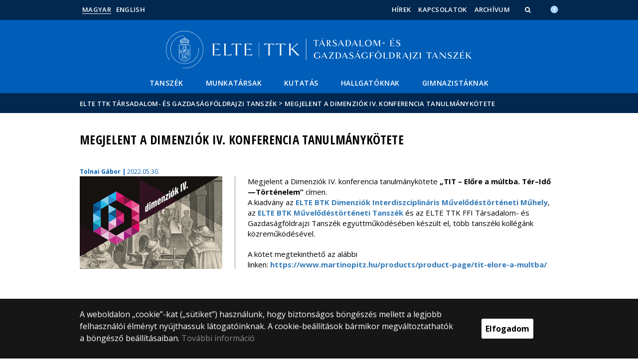

--- FILE ---
content_type: text/html; charset=UTF-8
request_url: https://tgf.elte.hu/content/megjelent-a-dimenziok-iv-konferencia-tanulmanykotete.t.27774
body_size: 6821
content:
<!DOCTYPE html>
<html lang="hu">
    <head>
        <meta charset="UTF-8" />
        <meta name="viewport" content="width=device-width, initial-scale=1.0, user-scalable=yes">
        <base href="https://tgf.elte.hu/" />

        
        
        <title>Megjelent a Dimenziók IV. konferencia tanulmánykötete</title><meta name="description" content="" /><meta name="keywords" content="" /><meta property="og:title" content="Megjelent a Dimenziók IV. konferencia tanulmánykötete" /><meta property="og:type" content="article" /><meta property="og:description" content="" /><meta property="og:site_name" content="" /><meta property="fb:app_id" content="" /><meta property="og:image" content="https://tgf.elte.hu/media/af/de/ac8fcfc4f3857ef585424e1faffb0edea208624738efafa64ea1896e174f/tgf-dimenziok-tit-borito.jpg" /><meta property="og:image:type" content="image/jpeg" /><meta property="og:image:width" content="900" /><meta property="og:image:height" content="900" />

            
                                    
                        <link rel="preconnect" href="https://fonts.gstatic.com">
            <link href="https://fonts.googleapis.com/css2?family=Open+Sans:ital,wght@0,300;0,400;0,600;0,700;0,800;1,300;1,400;1,600;1,700;1,800&display=swap" rel="stylesheet">
            <link href="https://fonts.googleapis.com/css2?family=Open+Sans+Condensed:ital,wght@0,300;0,700;1,300&display=swap" rel="stylesheet">

                        <link rel="stylesheet" href="/css/69bea66.ttk.css?v202209270307">
            
        

    <!-- cookie disclaimer -->
    <style>
        .cookie-disclaimer{
            position: fixed;
            width: 100%;
            min-height: 86px;
            bottom: 0;
            background-color: #161616;
            z-index: 1000;

            font-family: "Open Sans", sans-serif;
            /*font-family: Roboto;*/
            font-style: normal;
            font-weight: 500;
            font-size: 16px;
            line-height: 150%;
            color: #ffffff;
        }

        .cookie-disclaimer__content{
            display: flex;
            justify-content: center;
            margin: 19px auto;
            width: 75%;
        }

        .cookie-disclaimer__content__text a{
            color: #8a8a8a;
        }

        .cookie-disclaimer__content__button{
            font-size: 16px;
            font-weight: bold;
            margin: auto 50px;
            width: 200px;
            padding: 8px;
            text-align: center;
            height: 40px;
            background: #ffffff;
            color:#000000;
            border-radius: 3px;
        }

        .cookie-disclaimer__content__button:hover{
            cursor: pointer;
            background-color: #cfcfcf !important;
        }

        @media(max-width: 1060px) {
            .cookie-disclaimer__content{
                flex-wrap: wrap;
                width: 95%;
            }

            .cookie-disclaimer__content__button{
                width: 100%;
                margin: 0;
            }
        }
    </style>

        <script type="text/javascript">
            //<![CDATA[
            'use strict';
            window.config = {
                baseUrl: 'https://tgf.elte.hu', // env
                basePath: 'https://tgf.elte.hu', // no env
                postToken: 'xSRMduc-oFdpqNGcx1lLwncvVqo09xgAQlSQbnRoN_A',
                locale: 'hu'
            };
            //]]>
        </script>

                                                            <link rel="icon" type="image/x-icon" href="/elte-ttk.ico?v202209270307" />
                        
                
                
                
            </head>

    <body>
    <div id="fb-root"></div>
    <script>(function(d, s, id) {
            var js, fjs = d.getElementsByTagName(s)[0];
            if (d.getElementById(id)) return;
            js = d.createElement(s); js.id = id;
            //js.src = "//connect.facebook.net/hu_HU/sdk.js#xfbml=1&version=v2.5";
            js.src = "//connect.facebook.net/hu_HU/sdk.js#xfbml=1&version=v2.5";
            fjs.parentNode.insertBefore(js, fjs);
        }(document, 'script', 'facebook-jssdk'));</script>
    <div class='page-wrapper'>
                            
<nav class="extra-navigation">
    <div class="extra-nav-wrapper">
        <a href="#main-content" class="extra-nav">Hírek</a>
        <a href="#calendar" class="extra-nav">Események</a>
        <a href="#about" class="extra-nav">ELTE a sajtóban</a>
    </div>
</nav>

<header class="header-wrapper">

    <div class="desktop-header-nav">

                <div id="search-region" class="sliding-search-bar">
            <div class="container">
                <div class="row">
                    <div class="col-xs-12">
                        <div class="sliding-search-wrapper" role="search">
                            <form action="https://tgf.elte.hu/search" method="get">
                                <input type="text" name="search" placeholder="Keresés..." aria-label="keresendő kifejezés">
                                <button class="sliding-search-icon" aria-label="Keresés...">
                                    <i class="fa fa-arrow-right" aria-hidden="true"></i>
                                </button>
                            </form>
                        </div>
                    </div>
                </div>
            </div>
        </div>

                <div class="sliding-colleague-bar">
            <div class="container">
                <div class="row">
                    <div class="col-xs-12">
                        <div class="login-bar-wrapper">
                            <span class="username"></span>

                            <div class="login-inputs">
                                <button onclick="window.location.href = 'https://tgf.elte.hu/idp-logout';" class="btn-green" value="Kijelentkezés" aria-label="Kijelentkezés">Kijelentkezés</button>
                                                            </div>
                        </div>
                    </div>
                </div>
            </div>
        </div>

        <div class="container mobile-hide tablet-hide desktop-show">

            <div class="row header-upper-wrapper">

                <nav aria-label="FIXME:token.header.language_select.aria_label" class="col-xs-12 col-sm-3 header-left-menu">
                    <ul class="_keyboard-ul">
                                                                <li class="_keyboard-li">
            <a href="https://tgf.elte.hu/" class="_language_item active-language">
                                    Magyar
                            </a>
        </li>
                <li class="_keyboard-li">
            <a href="https://tgf.elte.hu/en/" class="_language_item ">
                                    English
                            </a>
        </li>
    
                                            </ul>
                </nav>

                <nav aria-label="FIXME:token.header.role_search.aria_label" class="col-xs-12 col-sm-9 header-right-menu">
                    
<ul class="_keyboard-ul" id="menu-right">
            <li class="_keyboard-li menu-item text-left-menu">
            <a style="text-align: left !important;" href="aktualis" >
                Hírek
            </a>
        </li>
            <li class="_keyboard-li menu-item text-left-menu">
            <a style="text-align: left !important;" href="kapcsolatok?m=6209" >
                Kapcsolatok
            </a>
        </li>
            <li class="_keyboard-li menu-item text-left-menu">
            <a style="text-align: left !important;" href="archiv" >
                Archívum
            </a>
        </li>
    
                <li class="mobile-hide tablet-hide desktop-show _keyboard-li menu-item text-left-menu search-toggle-holder">
            <a style="text-align: left !important;" href="javascript:;" class="search-bar-toggler" role="button" aria-controls="search-region" aria-expanded="false">
                <i class="fa fa-search search-icon" aria-hidden="true"></i>
            </a>
        </li>
        
    
                                
        
                <li class="_keyboard-li menu-item text-left-menu mobile-hide tablet-hide desktop-show accessibility" style="transform: translateY(-2px);">
            <a style="text-align: left !important;" href="https://www.elte.hu/akadalymentesitesi-nyilatkozat" target="_blank" aria-label="Akadálymenetesség">
                <img src="/images/accessibility.svg?v202209270307" alt="akadalymentesseg-accessibility">
            </a>
        </li>
    </ul>


                </nav>

            </div>

        </div>

    </div>

    <div class="desktop-header-banner">

        <div class="container">

            <div class="row">

                <div class="col-xs-12">

                    <div class="banner-wrapper mobile-hide tablet-hide desktop-show academic-header">

                        <div class="banner-container">

                                                                                        <a href="https://tgf.elte.hu/">
                                                                                                                        <img
    class="header-banner-image header-banner-image--redesigned logo-desktop"
    src="/media/4f/fc/e43db6341425894179a034717fcb86cb6b25ed0f2d73f72a682b93ca7d62/tgf-nagy.svg?v202209270307"
    data-collapsed-logo-path="/media/24/b4/6ff2e33affb8cfc239d2c79804f8e9c71f82f7045561c9303e6cf44dd02c/tgf-kicsi.svg?v202209270307"    alt="ugrás a főoldalra"
>
<span class="academic-title academic-title--hide academic-title--hide-collapsed">
    ELTE TTK Társadalom- és Gazdaságföldrajzi Tanszék
</span>
                                                                                                            </a>
                            
                        </div>

                        <nav aria-label="Főmenü" class="banner-nav-wrapper mobile-hide tablet-show desktop-show">

                            <ul class="banner-navs _keyboard-ul">

                                
    <li class="menu-item _keyboard-li">
        <a href="https://tgf.elte.hu/content/tanszekunk-kutatasi-portfolioja.t.42069?m=6211" >Tanszék</a>
            </li>

    <li class="menu-item _keyboard-li">
        <a href="#" >Munkatársak</a>
                    <div class="sub-menu-wrapper _keyboard-sub">
                                    
                                                                <div class="sub-menu-elements-wrapper">
                                                                <div class="sub-menu-element text-center">
        <a href="oktatok?m=6216"  >Oktatók, kutatók</a>
    </div>
                                                                <div class="sub-menu-element text-center">
        <a href="doktoranduszok?m=6218"  >Doktoranduszok</a>
    </div>
                                                    </div>
                    
                
            </div>
            </li>

    <li class="menu-item _keyboard-li">
        <a href="#" >Kutatás</a>
                    <div class="sub-menu-wrapper _keyboard-sub">
                                    
                                                                <ul class="sub-menus _keyboard-ul">
                                                                <li class="li-sub-item _keyboard-li">
                <a href="publikaciok?m=6220"  >Publikációk</a>
    </li>
                                                                <li class="li-sub-item _keyboard-li">
                <a href="ertekezesek?m=6222"  >Doktori értekezések</a>
    </li>
                                                                <li class="li-sub-item _keyboard-li">
                <a href="projektek?m=6224"  >Projektek</a>
    </li>
                                                                <li class="li-sub-item _keyboard-li">
                <a href="konferenciak?m=6227"  >Konferenciák</a>
    </li>
                                                                <li class="li-sub-item _keyboard-li">
                <a href="kiadvanyok?m=6228"  >Kiadványok</a>
    </li>
                                                                <li class="li-sub-item _keyboard-li">
                <a href="kutatocsoportok?m=6500"  >Kutatócsoportok</a>
    </li>
                                                    </ul>
                    
                
            </div>
            </li>

    <li class="menu-item _keyboard-li">
        <a href="#" >Hallgatóknak</a>
                    <div class="sub-menu-wrapper _keyboard-sub">
                                    
                                                                <div class="sub-menu-elements-wrapper">
                                                                <div class="sub-menu-element ">
        <a href="tantervi_halok?m=6225"  >Tantervi hálók</a>
    </div>
                                                                <div class="sub-menu-element ">
        <a href="targyleirasok?m=6434"  >Tantárgyak leírásai (aktuális)</a>
    </div>
                                                                <div class="sub-menu-element ">
        <a href="https://tgf.elte.hu/content/archiv-targyleirasok.t.19681?m=6442"  >Archív tárgyleírások</a>
    </div>
                                                                <div class="sub-menu-element ">
        <a href="szakdolgozatokkal-kapcsolatos-informaciok?m=6459"  >Szakdolgozat / diplomamunka</a>
    </div>
                                                    </div>
                    
                
            </div>
            </li>

    <li class="menu-item _keyboard-li">
        <a href="#" >Gimnazistáknak</a>
                    <div class="sub-menu-wrapper _keyboard-sub">
                                    
                                                                <div class="sub-menu-elements-wrapper">
                                                                <div class="sub-menu-element text-center">
        <a href="https://tgf.elte.hu/content/video-podcast.cl.1090?m=6460"  >Videó, podcast</a>
    </div>
                                                                <div class="sub-menu-element text-center">
        <a href="szakismerteto?m=6461"  >Szak és specializáció bemutatása</a>
    </div>
                                                    </div>
                    
                
            </div>
            </li>



                            </ul>

                        </nav>

                    </div>

                </div>

            
                <div class="col-xs-12 custom-mobile-header">
                    <div class="_banner-wrapper-mobile banner-wrapper-mobile mobile-show tablet-show desktop-hide">

                        <div class="banner-container">


                                                            <a href="https://tgf.elte.hu/">
                                                                                                                        <img
    class="header-banner-image header-banner-image--redesigned logo-mobile"
    src="/media/24/b4/6ff2e33affb8cfc239d2c79804f8e9c71f82f7045561c9303e6cf44dd02c/tgf-kicsi.svg?v202209270307"
        alt="ugrás a főoldalra"
>
<span class="academic-title academic-title--hide ">
    ELTE TTK Társadalom- és Gazdaságföldrajzi Tanszék
</span>
                                                                                                            </a>
                                                    </div>


                        <div class="search-container mobile-show tablet-show desktop-hide">
                            <button class="search-bar-toggler" aria-controls="search-region" aria-label="keresés">
                                <i class="fa fa-search search-icon" aria-hidden="true"></i>
                            </button>
                        </div>

                        <div class="burger-container mobile-show tablet-show desktop-hide">
                            <button class="_hamburger hamburger" aria-controls="search-region" aria-expanded="false" >
                                <i class="fa fa-bars" aria-hidden="true"></i>
                            </button>
                        </div>


                    </div>
                </div>

                                
<div class="clearfix"></div>
<nav aria-label="Főmenü" class="mobile-menu desktop-hide tablet-show mobile-show">

    <div class="mobile-menus">

        <div class="col-xs-6 mobile-list">

                <ul class="banner-navs" id="menu-left">
                    
    <li class="menu-item _keyboard-li">
        <a href="https://tgf.elte.hu/content/tanszekunk-kutatasi-portfolioja.t.42069?m=6211" >Tanszék</a>
            </li>

    <li class="menu-item _keyboard-li">
        <a href="#" >Munkatársak</a>
                    <div class="sub-menu-wrapper _keyboard-sub">
                                    
                                                                <div class="sub-menu-elements-wrapper">
                                                                <div class="sub-menu-element text-center">
        <a href="oktatok?m=6216"  >Oktatók, kutatók</a>
    </div>
                                                                <div class="sub-menu-element text-center">
        <a href="doktoranduszok?m=6218"  >Doktoranduszok</a>
    </div>
                                                    </div>
                    
                
            </div>
            </li>

    <li class="menu-item _keyboard-li">
        <a href="#" >Kutatás</a>
                    <div class="sub-menu-wrapper _keyboard-sub">
                                    
                                                                <ul class="sub-menus _keyboard-ul">
                                                                <li class="li-sub-item _keyboard-li">
                <a href="publikaciok?m=6220"  >Publikációk</a>
    </li>
                                                                <li class="li-sub-item _keyboard-li">
                <a href="ertekezesek?m=6222"  >Doktori értekezések</a>
    </li>
                                                                <li class="li-sub-item _keyboard-li">
                <a href="projektek?m=6224"  >Projektek</a>
    </li>
                                                                <li class="li-sub-item _keyboard-li">
                <a href="konferenciak?m=6227"  >Konferenciák</a>
    </li>
                                                                <li class="li-sub-item _keyboard-li">
                <a href="kiadvanyok?m=6228"  >Kiadványok</a>
    </li>
                                                                <li class="li-sub-item _keyboard-li">
                <a href="kutatocsoportok?m=6500"  >Kutatócsoportok</a>
    </li>
                                                    </ul>
                    
                
            </div>
            </li>

    <li class="menu-item _keyboard-li">
        <a href="#" >Hallgatóknak</a>
                    <div class="sub-menu-wrapper _keyboard-sub">
                                    
                                                                <div class="sub-menu-elements-wrapper">
                                                                <div class="sub-menu-element ">
        <a href="tantervi_halok?m=6225"  >Tantervi hálók</a>
    </div>
                                                                <div class="sub-menu-element ">
        <a href="targyleirasok?m=6434"  >Tantárgyak leírásai (aktuális)</a>
    </div>
                                                                <div class="sub-menu-element ">
        <a href="https://tgf.elte.hu/content/archiv-targyleirasok.t.19681?m=6442"  >Archív tárgyleírások</a>
    </div>
                                                                <div class="sub-menu-element ">
        <a href="szakdolgozatokkal-kapcsolatos-informaciok?m=6459"  >Szakdolgozat / diplomamunka</a>
    </div>
                                                    </div>
                    
                
            </div>
            </li>

    <li class="menu-item _keyboard-li">
        <a href="#" >Gimnazistáknak</a>
                    <div class="sub-menu-wrapper _keyboard-sub">
                                    
                                                                <div class="sub-menu-elements-wrapper">
                                                                <div class="sub-menu-element text-center">
        <a href="https://tgf.elte.hu/content/video-podcast.cl.1090?m=6460"  >Videó, podcast</a>
    </div>
                                                                <div class="sub-menu-element text-center">
        <a href="szakismerteto?m=6461"  >Szak és specializáció bemutatása</a>
    </div>
                                                    </div>
                    
                
            </div>
            </li>



                    <li class="line-after" id="line-left"></li>
                </ul>
        </div>

        <div class="col-xs-6  mobile-list">

            <div class="right-menu-wrapper banner-navs">
            
<ul class="_keyboard-ul" id="menu-right">
            <li class="_keyboard-li menu-item text-left-menu">
            <a style="text-align: left !important;" href="aktualis" >
                Hírek
            </a>
        </li>
            <li class="_keyboard-li menu-item text-left-menu">
            <a style="text-align: left !important;" href="kapcsolatok?m=6209" >
                Kapcsolatok
            </a>
        </li>
            <li class="_keyboard-li menu-item text-left-menu">
            <a style="text-align: left !important;" href="archiv" >
                Archívum
            </a>
        </li>
    
                <li class="mobile-hide tablet-hide desktop-show _keyboard-li menu-item text-left-menu search-toggle-holder">
            <a style="text-align: left !important;" href="javascript:;" class="search-bar-toggler" role="button" aria-controls="search-region" aria-expanded="false">
                <i class="fa fa-search search-icon" aria-hidden="true"></i>
            </a>
        </li>
        
    
                                
        
                <li class="_keyboard-li menu-item text-left-menu mobile-hide tablet-hide desktop-show accessibility" style="transform: translateY(-2px);">
            <a style="text-align: left !important;" href="https://www.elte.hu/akadalymentesitesi-nyilatkozat" target="_blank" aria-label="Akadálymenetesség">
                <img src="/images/accessibility.svg?v202209270307" alt="akadalymentesseg-accessibility">
            </a>
        </li>
    </ul>

                <li class="line-after" id="line-right" style="right: auto; left: -25px;"></li>
            </div>

        </div>

        <div class="col-xs-12">
            <div class="languages">
                                                <li class="_keyboard-li">
            <a href="https://tgf.elte.hu/" class="_language_item active-language">
                                    Magyar
                            </a>
        </li>
                <li class="_keyboard-li">
            <a href="https://tgf.elte.hu/en/" class="_language_item ">
                                    English
                            </a>
        </li>
    
                            </div>

            <div class="languages">
                                
                                                                                                                                                                                                                    <a href="https://www.elte.hu/akadalymentesitesi-nyilatkozat" target="_blank" class="_language_item accessibility" aria-label="Akadálymenetesség">
                        <img style="width: 14px; height: 14px; margin-left: 15px;" src="/images/accessibility.svg?v202209270307" alt="akadalymentesseg-accessibility">
                    </a>
                
            </div>
        </div>

        <div class="clearfix"></div>

    </div>

</nav>

<script>
    leftCount = document.getElementById('menu-left').childElementCount - 1;
    rightCount = document.getElementById('menu-right').childElementCount;
    console.log('l', leftCount, 'r', rightCount);

    if(leftCount >= rightCount) {
        document.getElementById('line-right').style.display = 'none';
    } else {
        document.getElementById('line-left').style.display = 'none';
    }
</script>

            </div>

        </div>

        
        <div class="banner-wrapper-tablet mobile-hide tablet-hide desktop-hide academic-header">
            <div class="container">
                <div class="row">
                    <div class="col-xs-12 banner-title-wrapper">

                                                    <a href="https://tgf.elte.hu/">
                                                                                                                                            <img
    class="header-banner-image header-banner-image--redesigned logo-tablet"
    src="/media/24/b4/6ff2e33affb8cfc239d2c79804f8e9c71f82f7045561c9303e6cf44dd02c/tgf-kicsi.svg?v202209270307"
        alt="ugrás a főoldalra"
>
<span class="academic-title academic-title--hide ">
    ELTE TTK Társadalom- és Gazdaságföldrajzi Tanszék
</span>
                                                                                                </a>
                                            </div>
                </div>
            </div>


            <div class="container">
                <div class="banner-nav-wrapper">

                    <ul class="banner-navs _keyboard-ul">

                        
    <li class="menu-item _keyboard-li">
        <a href="https://tgf.elte.hu/content/tanszekunk-kutatasi-portfolioja.t.42069?m=6211" >Tanszék</a>
            </li>

    <li class="menu-item _keyboard-li">
        <a href="#" >Munkatársak</a>
                    <div class="sub-menu-wrapper _keyboard-sub">
                                    
                                                                <div class="sub-menu-elements-wrapper">
                                                                <div class="sub-menu-element text-center">
        <a href="oktatok?m=6216"  >Oktatók, kutatók</a>
    </div>
                                                                <div class="sub-menu-element text-center">
        <a href="doktoranduszok?m=6218"  >Doktoranduszok</a>
    </div>
                                                    </div>
                    
                
            </div>
            </li>

    <li class="menu-item _keyboard-li">
        <a href="#" >Kutatás</a>
                    <div class="sub-menu-wrapper _keyboard-sub">
                                    
                                                                <ul class="sub-menus _keyboard-ul">
                                                                <li class="li-sub-item _keyboard-li">
                <a href="publikaciok?m=6220"  >Publikációk</a>
    </li>
                                                                <li class="li-sub-item _keyboard-li">
                <a href="ertekezesek?m=6222"  >Doktori értekezések</a>
    </li>
                                                                <li class="li-sub-item _keyboard-li">
                <a href="projektek?m=6224"  >Projektek</a>
    </li>
                                                                <li class="li-sub-item _keyboard-li">
                <a href="konferenciak?m=6227"  >Konferenciák</a>
    </li>
                                                                <li class="li-sub-item _keyboard-li">
                <a href="kiadvanyok?m=6228"  >Kiadványok</a>
    </li>
                                                                <li class="li-sub-item _keyboard-li">
                <a href="kutatocsoportok?m=6500"  >Kutatócsoportok</a>
    </li>
                                                    </ul>
                    
                
            </div>
            </li>

    <li class="menu-item _keyboard-li">
        <a href="#" >Hallgatóknak</a>
                    <div class="sub-menu-wrapper _keyboard-sub">
                                    
                                                                <div class="sub-menu-elements-wrapper">
                                                                <div class="sub-menu-element ">
        <a href="tantervi_halok?m=6225"  >Tantervi hálók</a>
    </div>
                                                                <div class="sub-menu-element ">
        <a href="targyleirasok?m=6434"  >Tantárgyak leírásai (aktuális)</a>
    </div>
                                                                <div class="sub-menu-element ">
        <a href="https://tgf.elte.hu/content/archiv-targyleirasok.t.19681?m=6442"  >Archív tárgyleírások</a>
    </div>
                                                                <div class="sub-menu-element ">
        <a href="szakdolgozatokkal-kapcsolatos-informaciok?m=6459"  >Szakdolgozat / diplomamunka</a>
    </div>
                                                    </div>
                    
                
            </div>
            </li>

    <li class="menu-item _keyboard-li">
        <a href="#" >Gimnazistáknak</a>
                    <div class="sub-menu-wrapper _keyboard-sub">
                                    
                                                                <div class="sub-menu-elements-wrapper">
                                                                <div class="sub-menu-element text-center">
        <a href="https://tgf.elte.hu/content/video-podcast.cl.1090?m=6460"  >Videó, podcast</a>
    </div>
                                                                <div class="sub-menu-element text-center">
        <a href="szakismerteto?m=6461"  >Szak és specializáció bemutatása</a>
    </div>
                                                    </div>
                    
                
            </div>
            </li>



                    </ul>

                </div>
            </div>


        </div>

    </div>

</header>
        
        <nav aria-label="FIXME:token.breadcrumbs.you_are_here" class="breadcrumb">
    <div class="container">
        <div class="row">
            <div class="col-xs-12 _keyboard-ul">
                                                    <a href="/">ELTE TTK Társadalom- és Gazdaságföldrajzi Tanszék</a>
                                    <div class="chevron">&gt;&nbsp;</div><a href="" onclick="return false;">Megjelent a Dimenziók IV. konferencia tanulmánykötete</a>
                            </div>
        </div>

    </div>

</nav>
        
                                                        

    


        
        <main id="content-wrapper" class="content-wrapper">
                 <div class="events-wrapper">
         
         
         


                      <div class="container  endpage-wrapper  mobileFull">
                 <div class="row mobilePadding">



                
                             <div class="col-xs-12 title-wrapper">
            <h1 class="title">Megjelent a Dimenziók IV. konferencia tanulmánykötete</h1>
                    </div>
        <div class="col-xs-12 col-sm-4 creation-info-wrapper">
                    <span class="author">Tolnai Gábor | </span>
        
                                    <span class="created-at">2022.05.30.</span>
                        </div>
    <div class="clearfix"></div>
    <div class="col-xs-12 col-sm-4 subpage-img">
                    <img src="https://tgf.elte.hu/media/df/a8/d44b2d586bf06c370c1112f7b596a383f6415c1aff799bf58a23a884791d/tgf-dimenziok-tit-borito-thumb.jpg?v202209270307" alt="Megjelent a Dimenziók IV. konferencia tanulmánykötete">
                </div>

    <div class="col-xs-12 col-sm-8 subpage-description">
        <p>Megjelent a Dimenziók IV. konferencia tanulmánykötete <strong>„TIT – Előre a múltba. Tér–Idő—Történelem”</strong> címen.<br />
A kiadvány az <a href="https://dimm.elte.hu/" target="_blank">ELTE BTK Dimenziók Interdiszciplináris Művelődéstörténeti Műhely</a>, az <a href="https://www.btk.elte.hu/szervezetek/186/muvelodestorteneti-tanszek" target="_blank">ELTE BTK Művelődéstörténeti Tanszék</a> és az ELTE TTK FFI Társadalom- és Gazdaságföldrajzi Tanszék együttműködésében készült el, több tanszéki kollégánk közreműködésével.</p>

<p>A kötet megtekinthető az alábbi linken:&nbsp;<a data-auth="NotApplicable" data-linkindex="0" href="https://www.martinopitz.hu/products/product-page/tit-elore-a-multba/" rel="noopener noreferrer" target="_blank">https://www.martinopitz.hu/products/product-page/tit-elore-a-multba/</a></p>

            </div>


            </div>
          </div>
             </div>
            <div class="cleaner"></div>
        </main>
    
        <div class="cookie-disclaimer">
        <div class="cookie-disclaimer__content">
            <div class="cookie-disclaimer__content__text"><p>A weboldalon „cookie”-kat („sütiket”) használunk, hogy biztonságos böngészés mellett a legjobb felhasználói élményt nyújthassuk látogatóinknak. A cookie-beállítások bármikor megváltoztathatók a böngésző beállításaiban. <a href="https://www.elte.hu/cookies" target="_blank">További információ</a></p></div>
            <div class="cookie-disclaimer__content__button">Elfogadom</div>
        </div>
    </div>
    
        
            <footer class="footer-wrapper">

                <div id="about">

                    <!--FOOOTER-->


<div class="mobile-hide tablet-hide desktop-show">

    <div class="container">

        <div class="row">

            <div class="desktop-footer">

                <nav aria-label="Lábléc">
        <div class="mobile-hide tablet-hide desktop-show">
                <div class="col-md-4">
            <div class="footer-block">

                                                                <p>© 2025 Eötvös Loránd Tudományegyetem</p>
    <p>Minden jog fenntartva.</p>
    <p>1053 Budapest, Egyetem tér 1–3.</p>
    <p>Központi telefonszám: +36 1 411 6500</p>
<a href="https://www.loginet.hu/" target="_blank">
    Webfejlesztés:
    <img src="        /images/loginet_logo_small.svg?v202209270307
    " alt="Loginet Systems" style="height: 24px !important;">
</a>
                                                </div>
        </div>
    </div>

    <div class="mobile-show tablet-show desktop-hide">
        
                                                                                                
                                                                                                <div class="clearfix"></div>
        <div class="col-md-12">
            <div class="footer-block token-block">
                                                                <p>© 2025 Eötvös Loránd Tudományegyetem</p>
    <p>Minden jog fenntartva.</p>
    <p>1053 Budapest, Egyetem tér 1–3.</p>
    <p>Központi telefonszám: +36 1 411 6500</p>
<a href="https://www.loginet.hu/" target="_blank">
    Webfejlesztés:
    <img src="        /images/loginet_logo_small.svg?v202209270307
    " alt="Loginet Systems" style="height: 24px !important;">
</a>
                                                </div>
        </div>
    </div>
</nav>


                            </div>

        </div>

    </div>

</div>

                    <!--MOBILE-FOOOTER-->

<div class="mobile-show tablet-show desktop-hide">

    <div class="container">

        <div class="row">

            <div class="mobile-footer">

                <nav aria-label="Lábléc">
        <div class="mobile-hide tablet-hide desktop-show">
                <div class="col-md-4">
            <div class="footer-block">

                                                                <p>© 2025 Eötvös Loránd Tudományegyetem</p>
    <p>Minden jog fenntartva.</p>
    <p>1053 Budapest, Egyetem tér 1–3.</p>
    <p>Központi telefonszám: +36 1 411 6500</p>
<a href="https://www.loginet.hu/" target="_blank">
    Webfejlesztés:
    <img src="        /images/loginet_logo_small.svg?v202209270307
    " alt="Loginet Systems" style="height: 24px !important;">
</a>
                                                </div>
        </div>
    </div>

    <div class="mobile-show tablet-show desktop-hide">
        
                                                                                                
                                                                                                <div class="clearfix"></div>
        <div class="col-md-12">
            <div class="footer-block token-block">
                                                                <p>© 2025 Eötvös Loránd Tudományegyetem</p>
    <p>Minden jog fenntartva.</p>
    <p>1053 Budapest, Egyetem tér 1–3.</p>
    <p>Központi telefonszám: +36 1 411 6500</p>
<a href="https://www.loginet.hu/" target="_blank">
    Webfejlesztés:
    <img src="        /images/loginet_logo_small.svg?v202209270307
    " alt="Loginet Systems" style="height: 24px !important;">
</a>
                                                </div>
        </div>
    </div>
</nav>

                            </div>
        </div>
    </div>
</div>


                </div>
                
            </footer>

            </div>
                
            <script src="https://maps.googleapis.com/maps/api/js?v=3"></script>
            
        
    <script src="https://ajax.googleapis.com/ajax/libs/jquery/2.1.4/jquery.min.js"></script>
    <script src='https://www.google.com/recaptcha/api.js?hl=hu'></script>
    <script src="/compiled/loginetmessaging/message-tokens.hu.js?v202209270307?ts=1765807372"></script>

        <script src="/js/3c86c58.js?v202209270307"></script>

    
    <script src="/js/routing?callback=fos.Router.setData"></script>
    <script src="/bundles/loginetrouting/js/Routing.js?v202209270307"></script>
    <script src="/_routing/js/data/routing-data.js"></script>

    <script>
        $(function(){
            $(document).on('click', '.cookie-disclaimer__content__button', function(){
                // Omit expiry to make cookie last as long as the session (until the browser is closed).
                // Also no domain is set, so every subdomain has it's own cookie.
                // let days = 365 * 2;
                // let date = new Date();
                // date.setTime(date.getTime() + (days * 24 * 60 * 60 * 1000));

                // document.cookie = "cookiePolicy=1; expires=" + date.toUTCString() + "; path=/";
                document.cookie = "cookiePolicy=1; path=/";

                $('.cookie-disclaimer').fadeOut(100);
            });
        });
    </script>

            <script src="/js/f8c11a1.js?v202209270307"></script>
        <script>
        $(function(){
            $('iframe[src*="/embed/"], iframe[src*="/video/"], iframe[src*="/embed\./"]').wrap('<div class="videoWrapper"></div>');
        })
    </script>

    <script>

        var prev = null;
        var carouselTime = 7500;

        $(document).ready(function () {

            var elte_carousel = $('._elte_carousel');

            elte_carousel.fadeIn().loginetCarousel({
                autoRoll: true,
                rollDelay: carouselTime,
                activeItemClass: 'active-carousel-item',
                paginatorWrapperSelector: '._inner-paginator',
                onCreate: function (data) {
                    if (!data.paginator) return;
                    prev = data.paginator;
                    data.paginator.find('.paginator-loader').css({
                        width: 0,
                        display: 'block'
                    }).animate({width: '100%'}, carouselTime, function () {
                        $(this).fadeOut();
                    });
                }
            })
                .on('loginetcarousel_on_begin',function(event,data){
                    if(!data.paginator) return;
                    prev = data.paginator;
                    data.paginator.find('.paginator-loader').css({width: 0, display: 'block'}).animate({width: '100%'},carouselTime,function(){
                        $(this).fadeOut();
                    });
                }).on('loginetcarousel_on_end',function(event,data){
                if(!data.paginator) return;
                prev.find('.paginator-loader').stop().css({width: 0, display: 'block'});
            });

            $('.paginator-arrow.left').click(function() {
                elte_carousel.loginetCarousel('rollToPrevious');
            });
            $('.paginator-arrow.right').click(function() {
                elte_carousel.loginetCarousel('rollToNext');
            });

            setCarouselHeight(elte_carousel);
            $(window).resize(function(){
                setCarouselHeight(elte_carousel);
            });


        });


        function setCarouselHeight(elte_carousel){
            var width = Math.max(document.documentElement.clientWidth, window.innerWidth || 0);
            if(width >= 800) {
                var newHeight = getNewHeight(1903, 532, $(window).width());
                elte_carousel.css({'height': newHeight});
            }
        }

        function getNewHeight(orig_width,orig_height,new_width){
            return (orig_height / orig_width) * new_width;
        }
    </script>

        </body>
</html>
